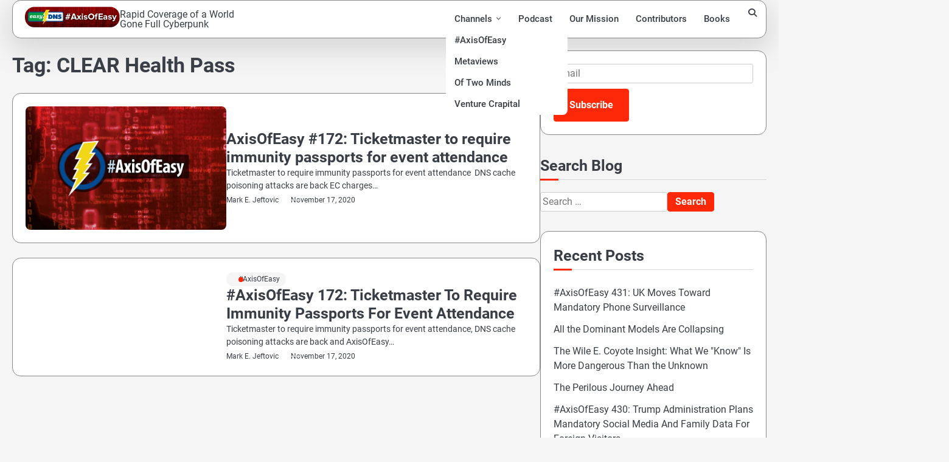

--- FILE ---
content_type: text/html; charset=utf-8
request_url: https://www.google.com/recaptcha/api2/anchor?ar=1&k=6Ldj-6gdAAAAAPGkP6cigqTAdiIZNQNXucnasSJu&co=aHR0cHM6Ly9heGlzb2ZlYXN5LmNvbTo0NDM.&hl=en&v=7gg7H51Q-naNfhmCP3_R47ho&size=invisible&anchor-ms=20000&execute-ms=30000&cb=o46abadhwosi
body_size: 48212
content:
<!DOCTYPE HTML><html dir="ltr" lang="en"><head><meta http-equiv="Content-Type" content="text/html; charset=UTF-8">
<meta http-equiv="X-UA-Compatible" content="IE=edge">
<title>reCAPTCHA</title>
<style type="text/css">
/* cyrillic-ext */
@font-face {
  font-family: 'Roboto';
  font-style: normal;
  font-weight: 400;
  font-stretch: 100%;
  src: url(//fonts.gstatic.com/s/roboto/v48/KFO7CnqEu92Fr1ME7kSn66aGLdTylUAMa3GUBHMdazTgWw.woff2) format('woff2');
  unicode-range: U+0460-052F, U+1C80-1C8A, U+20B4, U+2DE0-2DFF, U+A640-A69F, U+FE2E-FE2F;
}
/* cyrillic */
@font-face {
  font-family: 'Roboto';
  font-style: normal;
  font-weight: 400;
  font-stretch: 100%;
  src: url(//fonts.gstatic.com/s/roboto/v48/KFO7CnqEu92Fr1ME7kSn66aGLdTylUAMa3iUBHMdazTgWw.woff2) format('woff2');
  unicode-range: U+0301, U+0400-045F, U+0490-0491, U+04B0-04B1, U+2116;
}
/* greek-ext */
@font-face {
  font-family: 'Roboto';
  font-style: normal;
  font-weight: 400;
  font-stretch: 100%;
  src: url(//fonts.gstatic.com/s/roboto/v48/KFO7CnqEu92Fr1ME7kSn66aGLdTylUAMa3CUBHMdazTgWw.woff2) format('woff2');
  unicode-range: U+1F00-1FFF;
}
/* greek */
@font-face {
  font-family: 'Roboto';
  font-style: normal;
  font-weight: 400;
  font-stretch: 100%;
  src: url(//fonts.gstatic.com/s/roboto/v48/KFO7CnqEu92Fr1ME7kSn66aGLdTylUAMa3-UBHMdazTgWw.woff2) format('woff2');
  unicode-range: U+0370-0377, U+037A-037F, U+0384-038A, U+038C, U+038E-03A1, U+03A3-03FF;
}
/* math */
@font-face {
  font-family: 'Roboto';
  font-style: normal;
  font-weight: 400;
  font-stretch: 100%;
  src: url(//fonts.gstatic.com/s/roboto/v48/KFO7CnqEu92Fr1ME7kSn66aGLdTylUAMawCUBHMdazTgWw.woff2) format('woff2');
  unicode-range: U+0302-0303, U+0305, U+0307-0308, U+0310, U+0312, U+0315, U+031A, U+0326-0327, U+032C, U+032F-0330, U+0332-0333, U+0338, U+033A, U+0346, U+034D, U+0391-03A1, U+03A3-03A9, U+03B1-03C9, U+03D1, U+03D5-03D6, U+03F0-03F1, U+03F4-03F5, U+2016-2017, U+2034-2038, U+203C, U+2040, U+2043, U+2047, U+2050, U+2057, U+205F, U+2070-2071, U+2074-208E, U+2090-209C, U+20D0-20DC, U+20E1, U+20E5-20EF, U+2100-2112, U+2114-2115, U+2117-2121, U+2123-214F, U+2190, U+2192, U+2194-21AE, U+21B0-21E5, U+21F1-21F2, U+21F4-2211, U+2213-2214, U+2216-22FF, U+2308-230B, U+2310, U+2319, U+231C-2321, U+2336-237A, U+237C, U+2395, U+239B-23B7, U+23D0, U+23DC-23E1, U+2474-2475, U+25AF, U+25B3, U+25B7, U+25BD, U+25C1, U+25CA, U+25CC, U+25FB, U+266D-266F, U+27C0-27FF, U+2900-2AFF, U+2B0E-2B11, U+2B30-2B4C, U+2BFE, U+3030, U+FF5B, U+FF5D, U+1D400-1D7FF, U+1EE00-1EEFF;
}
/* symbols */
@font-face {
  font-family: 'Roboto';
  font-style: normal;
  font-weight: 400;
  font-stretch: 100%;
  src: url(//fonts.gstatic.com/s/roboto/v48/KFO7CnqEu92Fr1ME7kSn66aGLdTylUAMaxKUBHMdazTgWw.woff2) format('woff2');
  unicode-range: U+0001-000C, U+000E-001F, U+007F-009F, U+20DD-20E0, U+20E2-20E4, U+2150-218F, U+2190, U+2192, U+2194-2199, U+21AF, U+21E6-21F0, U+21F3, U+2218-2219, U+2299, U+22C4-22C6, U+2300-243F, U+2440-244A, U+2460-24FF, U+25A0-27BF, U+2800-28FF, U+2921-2922, U+2981, U+29BF, U+29EB, U+2B00-2BFF, U+4DC0-4DFF, U+FFF9-FFFB, U+10140-1018E, U+10190-1019C, U+101A0, U+101D0-101FD, U+102E0-102FB, U+10E60-10E7E, U+1D2C0-1D2D3, U+1D2E0-1D37F, U+1F000-1F0FF, U+1F100-1F1AD, U+1F1E6-1F1FF, U+1F30D-1F30F, U+1F315, U+1F31C, U+1F31E, U+1F320-1F32C, U+1F336, U+1F378, U+1F37D, U+1F382, U+1F393-1F39F, U+1F3A7-1F3A8, U+1F3AC-1F3AF, U+1F3C2, U+1F3C4-1F3C6, U+1F3CA-1F3CE, U+1F3D4-1F3E0, U+1F3ED, U+1F3F1-1F3F3, U+1F3F5-1F3F7, U+1F408, U+1F415, U+1F41F, U+1F426, U+1F43F, U+1F441-1F442, U+1F444, U+1F446-1F449, U+1F44C-1F44E, U+1F453, U+1F46A, U+1F47D, U+1F4A3, U+1F4B0, U+1F4B3, U+1F4B9, U+1F4BB, U+1F4BF, U+1F4C8-1F4CB, U+1F4D6, U+1F4DA, U+1F4DF, U+1F4E3-1F4E6, U+1F4EA-1F4ED, U+1F4F7, U+1F4F9-1F4FB, U+1F4FD-1F4FE, U+1F503, U+1F507-1F50B, U+1F50D, U+1F512-1F513, U+1F53E-1F54A, U+1F54F-1F5FA, U+1F610, U+1F650-1F67F, U+1F687, U+1F68D, U+1F691, U+1F694, U+1F698, U+1F6AD, U+1F6B2, U+1F6B9-1F6BA, U+1F6BC, U+1F6C6-1F6CF, U+1F6D3-1F6D7, U+1F6E0-1F6EA, U+1F6F0-1F6F3, U+1F6F7-1F6FC, U+1F700-1F7FF, U+1F800-1F80B, U+1F810-1F847, U+1F850-1F859, U+1F860-1F887, U+1F890-1F8AD, U+1F8B0-1F8BB, U+1F8C0-1F8C1, U+1F900-1F90B, U+1F93B, U+1F946, U+1F984, U+1F996, U+1F9E9, U+1FA00-1FA6F, U+1FA70-1FA7C, U+1FA80-1FA89, U+1FA8F-1FAC6, U+1FACE-1FADC, U+1FADF-1FAE9, U+1FAF0-1FAF8, U+1FB00-1FBFF;
}
/* vietnamese */
@font-face {
  font-family: 'Roboto';
  font-style: normal;
  font-weight: 400;
  font-stretch: 100%;
  src: url(//fonts.gstatic.com/s/roboto/v48/KFO7CnqEu92Fr1ME7kSn66aGLdTylUAMa3OUBHMdazTgWw.woff2) format('woff2');
  unicode-range: U+0102-0103, U+0110-0111, U+0128-0129, U+0168-0169, U+01A0-01A1, U+01AF-01B0, U+0300-0301, U+0303-0304, U+0308-0309, U+0323, U+0329, U+1EA0-1EF9, U+20AB;
}
/* latin-ext */
@font-face {
  font-family: 'Roboto';
  font-style: normal;
  font-weight: 400;
  font-stretch: 100%;
  src: url(//fonts.gstatic.com/s/roboto/v48/KFO7CnqEu92Fr1ME7kSn66aGLdTylUAMa3KUBHMdazTgWw.woff2) format('woff2');
  unicode-range: U+0100-02BA, U+02BD-02C5, U+02C7-02CC, U+02CE-02D7, U+02DD-02FF, U+0304, U+0308, U+0329, U+1D00-1DBF, U+1E00-1E9F, U+1EF2-1EFF, U+2020, U+20A0-20AB, U+20AD-20C0, U+2113, U+2C60-2C7F, U+A720-A7FF;
}
/* latin */
@font-face {
  font-family: 'Roboto';
  font-style: normal;
  font-weight: 400;
  font-stretch: 100%;
  src: url(//fonts.gstatic.com/s/roboto/v48/KFO7CnqEu92Fr1ME7kSn66aGLdTylUAMa3yUBHMdazQ.woff2) format('woff2');
  unicode-range: U+0000-00FF, U+0131, U+0152-0153, U+02BB-02BC, U+02C6, U+02DA, U+02DC, U+0304, U+0308, U+0329, U+2000-206F, U+20AC, U+2122, U+2191, U+2193, U+2212, U+2215, U+FEFF, U+FFFD;
}
/* cyrillic-ext */
@font-face {
  font-family: 'Roboto';
  font-style: normal;
  font-weight: 500;
  font-stretch: 100%;
  src: url(//fonts.gstatic.com/s/roboto/v48/KFO7CnqEu92Fr1ME7kSn66aGLdTylUAMa3GUBHMdazTgWw.woff2) format('woff2');
  unicode-range: U+0460-052F, U+1C80-1C8A, U+20B4, U+2DE0-2DFF, U+A640-A69F, U+FE2E-FE2F;
}
/* cyrillic */
@font-face {
  font-family: 'Roboto';
  font-style: normal;
  font-weight: 500;
  font-stretch: 100%;
  src: url(//fonts.gstatic.com/s/roboto/v48/KFO7CnqEu92Fr1ME7kSn66aGLdTylUAMa3iUBHMdazTgWw.woff2) format('woff2');
  unicode-range: U+0301, U+0400-045F, U+0490-0491, U+04B0-04B1, U+2116;
}
/* greek-ext */
@font-face {
  font-family: 'Roboto';
  font-style: normal;
  font-weight: 500;
  font-stretch: 100%;
  src: url(//fonts.gstatic.com/s/roboto/v48/KFO7CnqEu92Fr1ME7kSn66aGLdTylUAMa3CUBHMdazTgWw.woff2) format('woff2');
  unicode-range: U+1F00-1FFF;
}
/* greek */
@font-face {
  font-family: 'Roboto';
  font-style: normal;
  font-weight: 500;
  font-stretch: 100%;
  src: url(//fonts.gstatic.com/s/roboto/v48/KFO7CnqEu92Fr1ME7kSn66aGLdTylUAMa3-UBHMdazTgWw.woff2) format('woff2');
  unicode-range: U+0370-0377, U+037A-037F, U+0384-038A, U+038C, U+038E-03A1, U+03A3-03FF;
}
/* math */
@font-face {
  font-family: 'Roboto';
  font-style: normal;
  font-weight: 500;
  font-stretch: 100%;
  src: url(//fonts.gstatic.com/s/roboto/v48/KFO7CnqEu92Fr1ME7kSn66aGLdTylUAMawCUBHMdazTgWw.woff2) format('woff2');
  unicode-range: U+0302-0303, U+0305, U+0307-0308, U+0310, U+0312, U+0315, U+031A, U+0326-0327, U+032C, U+032F-0330, U+0332-0333, U+0338, U+033A, U+0346, U+034D, U+0391-03A1, U+03A3-03A9, U+03B1-03C9, U+03D1, U+03D5-03D6, U+03F0-03F1, U+03F4-03F5, U+2016-2017, U+2034-2038, U+203C, U+2040, U+2043, U+2047, U+2050, U+2057, U+205F, U+2070-2071, U+2074-208E, U+2090-209C, U+20D0-20DC, U+20E1, U+20E5-20EF, U+2100-2112, U+2114-2115, U+2117-2121, U+2123-214F, U+2190, U+2192, U+2194-21AE, U+21B0-21E5, U+21F1-21F2, U+21F4-2211, U+2213-2214, U+2216-22FF, U+2308-230B, U+2310, U+2319, U+231C-2321, U+2336-237A, U+237C, U+2395, U+239B-23B7, U+23D0, U+23DC-23E1, U+2474-2475, U+25AF, U+25B3, U+25B7, U+25BD, U+25C1, U+25CA, U+25CC, U+25FB, U+266D-266F, U+27C0-27FF, U+2900-2AFF, U+2B0E-2B11, U+2B30-2B4C, U+2BFE, U+3030, U+FF5B, U+FF5D, U+1D400-1D7FF, U+1EE00-1EEFF;
}
/* symbols */
@font-face {
  font-family: 'Roboto';
  font-style: normal;
  font-weight: 500;
  font-stretch: 100%;
  src: url(//fonts.gstatic.com/s/roboto/v48/KFO7CnqEu92Fr1ME7kSn66aGLdTylUAMaxKUBHMdazTgWw.woff2) format('woff2');
  unicode-range: U+0001-000C, U+000E-001F, U+007F-009F, U+20DD-20E0, U+20E2-20E4, U+2150-218F, U+2190, U+2192, U+2194-2199, U+21AF, U+21E6-21F0, U+21F3, U+2218-2219, U+2299, U+22C4-22C6, U+2300-243F, U+2440-244A, U+2460-24FF, U+25A0-27BF, U+2800-28FF, U+2921-2922, U+2981, U+29BF, U+29EB, U+2B00-2BFF, U+4DC0-4DFF, U+FFF9-FFFB, U+10140-1018E, U+10190-1019C, U+101A0, U+101D0-101FD, U+102E0-102FB, U+10E60-10E7E, U+1D2C0-1D2D3, U+1D2E0-1D37F, U+1F000-1F0FF, U+1F100-1F1AD, U+1F1E6-1F1FF, U+1F30D-1F30F, U+1F315, U+1F31C, U+1F31E, U+1F320-1F32C, U+1F336, U+1F378, U+1F37D, U+1F382, U+1F393-1F39F, U+1F3A7-1F3A8, U+1F3AC-1F3AF, U+1F3C2, U+1F3C4-1F3C6, U+1F3CA-1F3CE, U+1F3D4-1F3E0, U+1F3ED, U+1F3F1-1F3F3, U+1F3F5-1F3F7, U+1F408, U+1F415, U+1F41F, U+1F426, U+1F43F, U+1F441-1F442, U+1F444, U+1F446-1F449, U+1F44C-1F44E, U+1F453, U+1F46A, U+1F47D, U+1F4A3, U+1F4B0, U+1F4B3, U+1F4B9, U+1F4BB, U+1F4BF, U+1F4C8-1F4CB, U+1F4D6, U+1F4DA, U+1F4DF, U+1F4E3-1F4E6, U+1F4EA-1F4ED, U+1F4F7, U+1F4F9-1F4FB, U+1F4FD-1F4FE, U+1F503, U+1F507-1F50B, U+1F50D, U+1F512-1F513, U+1F53E-1F54A, U+1F54F-1F5FA, U+1F610, U+1F650-1F67F, U+1F687, U+1F68D, U+1F691, U+1F694, U+1F698, U+1F6AD, U+1F6B2, U+1F6B9-1F6BA, U+1F6BC, U+1F6C6-1F6CF, U+1F6D3-1F6D7, U+1F6E0-1F6EA, U+1F6F0-1F6F3, U+1F6F7-1F6FC, U+1F700-1F7FF, U+1F800-1F80B, U+1F810-1F847, U+1F850-1F859, U+1F860-1F887, U+1F890-1F8AD, U+1F8B0-1F8BB, U+1F8C0-1F8C1, U+1F900-1F90B, U+1F93B, U+1F946, U+1F984, U+1F996, U+1F9E9, U+1FA00-1FA6F, U+1FA70-1FA7C, U+1FA80-1FA89, U+1FA8F-1FAC6, U+1FACE-1FADC, U+1FADF-1FAE9, U+1FAF0-1FAF8, U+1FB00-1FBFF;
}
/* vietnamese */
@font-face {
  font-family: 'Roboto';
  font-style: normal;
  font-weight: 500;
  font-stretch: 100%;
  src: url(//fonts.gstatic.com/s/roboto/v48/KFO7CnqEu92Fr1ME7kSn66aGLdTylUAMa3OUBHMdazTgWw.woff2) format('woff2');
  unicode-range: U+0102-0103, U+0110-0111, U+0128-0129, U+0168-0169, U+01A0-01A1, U+01AF-01B0, U+0300-0301, U+0303-0304, U+0308-0309, U+0323, U+0329, U+1EA0-1EF9, U+20AB;
}
/* latin-ext */
@font-face {
  font-family: 'Roboto';
  font-style: normal;
  font-weight: 500;
  font-stretch: 100%;
  src: url(//fonts.gstatic.com/s/roboto/v48/KFO7CnqEu92Fr1ME7kSn66aGLdTylUAMa3KUBHMdazTgWw.woff2) format('woff2');
  unicode-range: U+0100-02BA, U+02BD-02C5, U+02C7-02CC, U+02CE-02D7, U+02DD-02FF, U+0304, U+0308, U+0329, U+1D00-1DBF, U+1E00-1E9F, U+1EF2-1EFF, U+2020, U+20A0-20AB, U+20AD-20C0, U+2113, U+2C60-2C7F, U+A720-A7FF;
}
/* latin */
@font-face {
  font-family: 'Roboto';
  font-style: normal;
  font-weight: 500;
  font-stretch: 100%;
  src: url(//fonts.gstatic.com/s/roboto/v48/KFO7CnqEu92Fr1ME7kSn66aGLdTylUAMa3yUBHMdazQ.woff2) format('woff2');
  unicode-range: U+0000-00FF, U+0131, U+0152-0153, U+02BB-02BC, U+02C6, U+02DA, U+02DC, U+0304, U+0308, U+0329, U+2000-206F, U+20AC, U+2122, U+2191, U+2193, U+2212, U+2215, U+FEFF, U+FFFD;
}
/* cyrillic-ext */
@font-face {
  font-family: 'Roboto';
  font-style: normal;
  font-weight: 900;
  font-stretch: 100%;
  src: url(//fonts.gstatic.com/s/roboto/v48/KFO7CnqEu92Fr1ME7kSn66aGLdTylUAMa3GUBHMdazTgWw.woff2) format('woff2');
  unicode-range: U+0460-052F, U+1C80-1C8A, U+20B4, U+2DE0-2DFF, U+A640-A69F, U+FE2E-FE2F;
}
/* cyrillic */
@font-face {
  font-family: 'Roboto';
  font-style: normal;
  font-weight: 900;
  font-stretch: 100%;
  src: url(//fonts.gstatic.com/s/roboto/v48/KFO7CnqEu92Fr1ME7kSn66aGLdTylUAMa3iUBHMdazTgWw.woff2) format('woff2');
  unicode-range: U+0301, U+0400-045F, U+0490-0491, U+04B0-04B1, U+2116;
}
/* greek-ext */
@font-face {
  font-family: 'Roboto';
  font-style: normal;
  font-weight: 900;
  font-stretch: 100%;
  src: url(//fonts.gstatic.com/s/roboto/v48/KFO7CnqEu92Fr1ME7kSn66aGLdTylUAMa3CUBHMdazTgWw.woff2) format('woff2');
  unicode-range: U+1F00-1FFF;
}
/* greek */
@font-face {
  font-family: 'Roboto';
  font-style: normal;
  font-weight: 900;
  font-stretch: 100%;
  src: url(//fonts.gstatic.com/s/roboto/v48/KFO7CnqEu92Fr1ME7kSn66aGLdTylUAMa3-UBHMdazTgWw.woff2) format('woff2');
  unicode-range: U+0370-0377, U+037A-037F, U+0384-038A, U+038C, U+038E-03A1, U+03A3-03FF;
}
/* math */
@font-face {
  font-family: 'Roboto';
  font-style: normal;
  font-weight: 900;
  font-stretch: 100%;
  src: url(//fonts.gstatic.com/s/roboto/v48/KFO7CnqEu92Fr1ME7kSn66aGLdTylUAMawCUBHMdazTgWw.woff2) format('woff2');
  unicode-range: U+0302-0303, U+0305, U+0307-0308, U+0310, U+0312, U+0315, U+031A, U+0326-0327, U+032C, U+032F-0330, U+0332-0333, U+0338, U+033A, U+0346, U+034D, U+0391-03A1, U+03A3-03A9, U+03B1-03C9, U+03D1, U+03D5-03D6, U+03F0-03F1, U+03F4-03F5, U+2016-2017, U+2034-2038, U+203C, U+2040, U+2043, U+2047, U+2050, U+2057, U+205F, U+2070-2071, U+2074-208E, U+2090-209C, U+20D0-20DC, U+20E1, U+20E5-20EF, U+2100-2112, U+2114-2115, U+2117-2121, U+2123-214F, U+2190, U+2192, U+2194-21AE, U+21B0-21E5, U+21F1-21F2, U+21F4-2211, U+2213-2214, U+2216-22FF, U+2308-230B, U+2310, U+2319, U+231C-2321, U+2336-237A, U+237C, U+2395, U+239B-23B7, U+23D0, U+23DC-23E1, U+2474-2475, U+25AF, U+25B3, U+25B7, U+25BD, U+25C1, U+25CA, U+25CC, U+25FB, U+266D-266F, U+27C0-27FF, U+2900-2AFF, U+2B0E-2B11, U+2B30-2B4C, U+2BFE, U+3030, U+FF5B, U+FF5D, U+1D400-1D7FF, U+1EE00-1EEFF;
}
/* symbols */
@font-face {
  font-family: 'Roboto';
  font-style: normal;
  font-weight: 900;
  font-stretch: 100%;
  src: url(//fonts.gstatic.com/s/roboto/v48/KFO7CnqEu92Fr1ME7kSn66aGLdTylUAMaxKUBHMdazTgWw.woff2) format('woff2');
  unicode-range: U+0001-000C, U+000E-001F, U+007F-009F, U+20DD-20E0, U+20E2-20E4, U+2150-218F, U+2190, U+2192, U+2194-2199, U+21AF, U+21E6-21F0, U+21F3, U+2218-2219, U+2299, U+22C4-22C6, U+2300-243F, U+2440-244A, U+2460-24FF, U+25A0-27BF, U+2800-28FF, U+2921-2922, U+2981, U+29BF, U+29EB, U+2B00-2BFF, U+4DC0-4DFF, U+FFF9-FFFB, U+10140-1018E, U+10190-1019C, U+101A0, U+101D0-101FD, U+102E0-102FB, U+10E60-10E7E, U+1D2C0-1D2D3, U+1D2E0-1D37F, U+1F000-1F0FF, U+1F100-1F1AD, U+1F1E6-1F1FF, U+1F30D-1F30F, U+1F315, U+1F31C, U+1F31E, U+1F320-1F32C, U+1F336, U+1F378, U+1F37D, U+1F382, U+1F393-1F39F, U+1F3A7-1F3A8, U+1F3AC-1F3AF, U+1F3C2, U+1F3C4-1F3C6, U+1F3CA-1F3CE, U+1F3D4-1F3E0, U+1F3ED, U+1F3F1-1F3F3, U+1F3F5-1F3F7, U+1F408, U+1F415, U+1F41F, U+1F426, U+1F43F, U+1F441-1F442, U+1F444, U+1F446-1F449, U+1F44C-1F44E, U+1F453, U+1F46A, U+1F47D, U+1F4A3, U+1F4B0, U+1F4B3, U+1F4B9, U+1F4BB, U+1F4BF, U+1F4C8-1F4CB, U+1F4D6, U+1F4DA, U+1F4DF, U+1F4E3-1F4E6, U+1F4EA-1F4ED, U+1F4F7, U+1F4F9-1F4FB, U+1F4FD-1F4FE, U+1F503, U+1F507-1F50B, U+1F50D, U+1F512-1F513, U+1F53E-1F54A, U+1F54F-1F5FA, U+1F610, U+1F650-1F67F, U+1F687, U+1F68D, U+1F691, U+1F694, U+1F698, U+1F6AD, U+1F6B2, U+1F6B9-1F6BA, U+1F6BC, U+1F6C6-1F6CF, U+1F6D3-1F6D7, U+1F6E0-1F6EA, U+1F6F0-1F6F3, U+1F6F7-1F6FC, U+1F700-1F7FF, U+1F800-1F80B, U+1F810-1F847, U+1F850-1F859, U+1F860-1F887, U+1F890-1F8AD, U+1F8B0-1F8BB, U+1F8C0-1F8C1, U+1F900-1F90B, U+1F93B, U+1F946, U+1F984, U+1F996, U+1F9E9, U+1FA00-1FA6F, U+1FA70-1FA7C, U+1FA80-1FA89, U+1FA8F-1FAC6, U+1FACE-1FADC, U+1FADF-1FAE9, U+1FAF0-1FAF8, U+1FB00-1FBFF;
}
/* vietnamese */
@font-face {
  font-family: 'Roboto';
  font-style: normal;
  font-weight: 900;
  font-stretch: 100%;
  src: url(//fonts.gstatic.com/s/roboto/v48/KFO7CnqEu92Fr1ME7kSn66aGLdTylUAMa3OUBHMdazTgWw.woff2) format('woff2');
  unicode-range: U+0102-0103, U+0110-0111, U+0128-0129, U+0168-0169, U+01A0-01A1, U+01AF-01B0, U+0300-0301, U+0303-0304, U+0308-0309, U+0323, U+0329, U+1EA0-1EF9, U+20AB;
}
/* latin-ext */
@font-face {
  font-family: 'Roboto';
  font-style: normal;
  font-weight: 900;
  font-stretch: 100%;
  src: url(//fonts.gstatic.com/s/roboto/v48/KFO7CnqEu92Fr1ME7kSn66aGLdTylUAMa3KUBHMdazTgWw.woff2) format('woff2');
  unicode-range: U+0100-02BA, U+02BD-02C5, U+02C7-02CC, U+02CE-02D7, U+02DD-02FF, U+0304, U+0308, U+0329, U+1D00-1DBF, U+1E00-1E9F, U+1EF2-1EFF, U+2020, U+20A0-20AB, U+20AD-20C0, U+2113, U+2C60-2C7F, U+A720-A7FF;
}
/* latin */
@font-face {
  font-family: 'Roboto';
  font-style: normal;
  font-weight: 900;
  font-stretch: 100%;
  src: url(//fonts.gstatic.com/s/roboto/v48/KFO7CnqEu92Fr1ME7kSn66aGLdTylUAMa3yUBHMdazQ.woff2) format('woff2');
  unicode-range: U+0000-00FF, U+0131, U+0152-0153, U+02BB-02BC, U+02C6, U+02DA, U+02DC, U+0304, U+0308, U+0329, U+2000-206F, U+20AC, U+2122, U+2191, U+2193, U+2212, U+2215, U+FEFF, U+FFFD;
}

</style>
<link rel="stylesheet" type="text/css" href="https://www.gstatic.com/recaptcha/releases/7gg7H51Q-naNfhmCP3_R47ho/styles__ltr.css">
<script nonce="Igsq42bVTpgaLbT3nGHFSA" type="text/javascript">window['__recaptcha_api'] = 'https://www.google.com/recaptcha/api2/';</script>
<script type="text/javascript" src="https://www.gstatic.com/recaptcha/releases/7gg7H51Q-naNfhmCP3_R47ho/recaptcha__en.js" nonce="Igsq42bVTpgaLbT3nGHFSA">
      
    </script></head>
<body><div id="rc-anchor-alert" class="rc-anchor-alert"></div>
<input type="hidden" id="recaptcha-token" value="[base64]">
<script type="text/javascript" nonce="Igsq42bVTpgaLbT3nGHFSA">
      recaptcha.anchor.Main.init("[\x22ainput\x22,[\x22bgdata\x22,\x22\x22,\[base64]/[base64]/UltIKytdPWE6KGE8MjA0OD9SW0grK109YT4+NnwxOTI6KChhJjY0NTEyKT09NTUyOTYmJnErMTxoLmxlbmd0aCYmKGguY2hhckNvZGVBdChxKzEpJjY0NTEyKT09NTYzMjA/[base64]/MjU1OlI/[base64]/[base64]/[base64]/[base64]/[base64]/[base64]/[base64]/[base64]/[base64]/[base64]\x22,\[base64]\x22,\x22JMKcWhbDh8OEwoNTw6I1EsOZEQzDghPCuBoyw60Bw77Du8Kcw7DCi2IREEpuUMOBIMO/K8OIw57DhSlCwrHCmMO/SjUjdcOOQMOYwpbDjMOCLBfDjcKiw4Qww7wuWyjDpsKOfQ/Cg1ZQw47Co8KEbcKpwpvCjV8Qw6zDtcKGCsOLPMOYwpAJOnnCkxgfd0hkwqTCrSQ7CsKAw4LCtxLDkMOXwpYeDw3CjmHCm8O3wqNwElRWwrMgQVTCpg/CvsOsUzsQwqzDsAgtXnUYeXM8WxzDjBV9w5EXw6RdIcKnw5ZofMO7XMK9woRCw6o3cy1mw7zDvn9aw5V5IcODw4UywqTDjU7CswouZ8O+w6N2wqJBe8KDwr/DmyXDtxTDg8KAw7HDrXZqUyhMwpDDuQc7w73CpQnCinXCvlMtwpt0ZcKCw5ELwoNUw7AAAsKpw4LCsMKOw4h+fF7DksO5GzMMMsK/[base64]/[base64]/NSjCnSTChygKw6XDtnkDRMOdwp3DrVwRHj0Mw43Ds8O6XwssNcOlOsK2w47CnE/DoMOrCcObw5dXw6rCk8KCw6nDg1rDmVDDjsO4w5rCrXLCgXTCpsKiw7ggw6hdwodSWy05w7nDkcKLw7oqwr7DssKmQsOlwq9mHsOUw4sZIXDCsX1iw7lLw7s9w5oewq/CusO5B1PCtWnDhTnCtTPDuMK/wpLCm8OfbsOIdcO6Zk5tw75Gw4bCh0TDpsOZBMOAw7dOw4PDuAJxOTHDoCvCvC9WwrDDjz46HzrDhcKeThxtw5JJR8K+GmvCvhh0N8OPw6xRw5bDtcKieA/DmcKLwoJpAsOnQk7DsRAmwoBVw7plFWUOwqTDgMOzw7cuHGtsOiHCh8KBEcKrTMOfw4J1OwI7wpIRw5HCkFsiw5vDrcKmJMOxD8KWPsKiaEDClVdGQ3zDgcKAwq1kJMObw7DDpsKAbm3CmSzDpsKdJMKLwrUmwqDChMOcwofDtMK/V8KGw4LCl1QzC8O5wpDCm8O7HHXDtmUPJ8OKH3xkw7bDhMOlXFzDijB7WcO1wottTlVBWFvDtsKUw6FncMOVNSLCvQXDg8K/w6hvwqkewrzDj1rDl341w6jClsOtwo9HIMKnf8OORgvChsKVGmRJwod0CXwGZnLCqMKAwq0IRHV7SMKtwpfDk3jDvMK7w4lhw7xXwqzDr8KiOR0IQMOOfETClgfDqsOmw55GGFTCmsKmZGzDi8KEw6Y0w4VUwqNrFGzDu8KQAsKlb8KKSW51wp/Dhm1UPD7CjlRFBsKZEShuwpTCo8OgKV/Du8KoD8Kbw6vCncOuDMOXw7YTworDs8KTA8OpwovCjsKNdMOuD3bCqBPCoR8FU8KSw5HDhcOAw64Nw5kABMK6w61KFx7DoQZlG8OyN8KAWUMrwrVfbMOaasKLwpTCv8KzwrFMQiXCmsOKwqTCrDnDgzfDr8OcCsKEwo3Dol/Dp1vCtFLClngUwqQUd8Oiw6PCoMOTwoIlwrXDiMOXWV1Zw45LXcOZLk5pwo85w5/DlFpCfHTCiCjCj8Ksw6dDZMOhwp83w6QRw4vDm8KnLG4Ewr7DsGdNa8KEIMO/AMKswpzDmGQUTcOlwpDCvsOoQXxwwoHCqsO1wr1mMMOSw4fCl2ApMXXDujPDksOHw5A4wpLDk8KCwozDjhjDqWXCsA/DiMOkwoxsw6pLUsKOw7FhDnhue8KYJTRlN8KNw5EVw7fCplDDoXXDlS7Di8K7w4nDvWzDk8K4w7nDiSLDksKtw67Co3xnw7x0w5Akw4JQJCsQQcKUwrAdwrbDkcK9wrnDq8KKPD/DksKZOxkIUMOqccOkD8Onw7taKcOVwrBINULDv8KYw73DhDMNwoXCoR3DogzDvgVIFTEwwpLCmgrCmsKqesK4wrFHE8O5KMODwpnDg3t7VzcUJsKBwq4OwoNvw61dw4rDvEDDp8Oww4Fxwo/CtE1Pw48efcKVMmXDu8Ouw4TDpRDDiMO8w7jCuARjwrFmwogxwoN2w6wlMcOQGhnDk0fCoMOqFn/Cr8Kowo/Ci8OeLiJcw5DDmB5hZyfDu3TDi24Jwr9vwrDDs8O4LydgwrUvWMKkMTnDj1ptWcK1wovDjQHClMKWwrwtYiTChHZcHVjCkVISw5HCsVFYw6zCksKTe2DCs8O+w5vDnBtBJUgVw6FnGUvCkUo0wqLDqsKRwqPDpi/[base64]/U3nCmMKkXMOKb8OwA8Kfwq9mBm8Qw7xqwrTDqm/DssK7dsKiwqLDlsONw5LDnSJWRmQsw612I8K/w6UOYgnDmB/Dq8OBw5jDp8O9w7fCksK/K13DkcKhwqHCuA3CoMOOKHzCvcO6woHDjVbCvU4MwpYGwpLDr8ORW0xDLWHDjcO3wpPCosKYb8OQfMO/EcKWdcKzF8OdXAnCuBdAGsKrwoDCnsOQwq7ChlJFM8KQw4TDqcOQb2oOwrDDrsKUOADCnXUAUi3CsDcmbcOPJzPDsgcJU2TCi8KcVC/CsHwQwrBzRMOiecKXw4jDv8OQwolywrLCiSfCmsK9wpDDqWsow7PCm8KFwpkEwqleHMOJw5AsD8OBUVAywovCqsKcw4NMwr9swpzCk8KbH8OvD8OLJ8KmBMK/w7UZHDXDo1LDgcOjw6ElUMOCWcKsISLDicKvwpd2wrvChh7DsV/DksKHw6xuw64LWsOMwpTDicOfBsKmaMOHwo3DkGtdw6NKUARQwp8dwrsmwr8dSQgcwpvCgghMfsOOwq1cw6XDtSPCu09vfSLCnF3CrsOvwpZJwqfCphHDicOFwq/CqcODZngFw7HCh8OMDMOcwoPDp0zCtW/Ch8OOw6XDssK2aznDhFzDhg7DusOyQcOXcBgbfX07w5TCkyNSwr3Dl8OoQ8KywpjDulU/w4NTccOkw7UuMW9XXirDuF/CoUIwcsOnwrQnb8KvwrlzU3nCtjBWw7TDisKgHsKrbcK2EMOrwpnCp8Kiw5NowoRoScOgb0DDr1Vyw6HDiTbDtxEiwpsBAMORw4h+w4PDn8OewqV6ezBVwp3CgMKaMC/[base64]/Dhx/CsMKkwrEiwpE4NkY+w5ZBZ8OhE8KqQ8K3wp1/w4HDnCEhw6XDsMKJW1rCl8Kzw7xkwobCvcK1T8OoA17ChgHDnSLCsUvDqATDmVIRwrFFwq3CosK8w6wwwotkYsOWWWhXwrLCisKtw5rCoVYWwp81w4TCgMOew69Jb1XCisKbecOew78SwrXCk8KjEcKKdVt3w7wfCAE6w5nCpG/CpwPCkMK9wrUoKGHCtcKOD8OVw6BAOULDk8KIEMK1w4TClMONVMKnCB0NEsO3AA5RwqrDpcOUTsOxw4JBe8K/Jxx4eUIMw71Gc8KZwqbCmFbCrHvCul47w7nCoMOPw4jDucKpQsKCGCcMwqoSw7U/R8Kow65jOQlqwqleY0gOPsOXw4jCosOscsOIw5XDohfDvD3Cvj/Cgw1ATMK0w4Q1wociw7EFwqhjwqTCvT/CkFdyPghITCvCh8OOT8OTOwPCp8Kqw5ZNKAMnKsKswo8yI1EZwoYEI8KEwqgfPy3Ctl/Cs8KCw7cWSsKBbMOAwpzCrMOfwqQ5DMKxSsOvfMKTw7MxdMOvMRwLPcKvNTLDjcOXw6taG8OuPD7CgMK5woXDrcKuwp5nYG1rLRUbwqfCgnk1w5YffGPDkijDgsKXEMOOw5LDqyp/f1vCqmXDiVnDhcOKDMKtw5TDkCLCuwnDmcOVcHAccsOWCMKTNyc5EkNawpLDsTR+w4zCtcOJwpErw7vCosKSw40XEXchJ8OXw5bDvBJpAcO8RjEBIScEw4wiZsKLwovDigMfMUVpUsOCwr8QwpY8wqDCv8OUw6IuWcOGKsO6NzPDi8OkwoZ+e8KRIB1PSMO2BA3CsAg/w6ldOcObW8OWwotQNC9MB8K2IB7CjQdAZwbCr3fCiyJVVsOrw5bCs8K3Un9ywo0zw6Z7w6tzHSNTw7Ntw5HClArDqMKXEXISAMOKOBgowqshf10yDyZDRg4eCMKXbcOUTMO6BB7CpCjDinMBwoQPUy8AwqvDuMKvw5/DncOuYnbDrEZKw65Cwp9WU8KcfmfDnmgKfcOwDMK9w7XDp8KFUylAPcOcaB1/[base64]/CgkXChsKiN8KgN07Ct8O9NcKGwqF6LH5+H8Kawqhyw7zDtyB1wqPCt8KGN8KPwrIaw4AaJ8O6CQDDi8KlHMKIaSY/w4rCjMO8KMK+w4EawoRvQRtRw7XDlRkvBMK8D8KNWm4ew4A/[base64]/w7TDg8KFZ8OOw4PDisOUw5DDnQxxw4hHwoRNw6NAwo/DsitIw7xrHRrDuMOsDRfDl3rCoMOwMsO6w5gCw7UYPMOhwrzDlMONLEPCtyIHPybDjEYGwr4yw6XDsUQ8JlzDnlx9LsKwQ0RBw5lTHBoqwrzCiMKOX1J+wo1owpsdw6BzZMOvCsOvwofChMKhwo/[base64]/DkcKjR0bDohBCFMKNwo16BGzDscO9w51PNnxtPsKxw4rCgy7DkcKtw6QCRQrDhVxCw4MLw6ZuLsO5DwLDtVvDr8Oswr46w6BYGhLDscKXZmnDt8OHw7vCjcKrOSV6C8KBwq/[base64]/UcK2A1FQw70Dw4PDpsOfw4nCosKKC8K+dcOXDH/Dh8KzGcOww7LCgMKCOMO1wqDDhm7DuHLDpT3DpC8HE8KzHMOIIBbDt8K+C1wrw4HCiz7Ct0EiwofDoMOCw4wbw67ChsK8F8OPH8KDKMOFwrsGNSbDuVRHcl7Cg8OybwclBcKFwp4Kwog9V8OKw5RWwqwMwrtNecOKO8Kmw5hKWy48w5NjwoTClcO6YMO/[base64]/DnDl1w6vDo1XCslM2MwbDq8KvF8OdWDPDumB5NcKTwoJtLjfCiiJTw4xTw6DCgcO/[base64]/DmzVUw41jEcOObDFywpReDRU0wqfCuwrDl8Okw7ZKCMO5OcOZCMK/wrhgWMKMw5XCuMO2Z8K/wrDClcOpNwvDicK8w7xiRXLDpG/CuScPOcOEcG17w6PCgGrCt8OHNTHDkAZhw4UTwrLCpMKlw4LCtcKDUX/CnxXDu8OTw7LCvsOoPcOuw6YcwrrCpMO7LE97cDwMV8KkwqjCgTbDvVvCq2U9woI9wqPDlsOlC8KwCQHDqWY4QsOnwqzCgRl1WFUGwpfCmThGw5lCbXrDpyTCr1QpAsKCw4fDoMKdw4Q/X1HDrsO3w53CsMKlK8KPWcK+bcOiw6/DkkXCv2fDt8O1S8KLCAbCoTJjIMONwpAQEMOmwrIONsKZw7F9wqh8OcOpwqbDn8KGVDkvw6PDrcKgAD/DuFrCqMOsEDrDnAFTDXQ3w4HCklnDghzDlihcUQHCvGzCkl4Xf2kFwrfDscOwMR3DnkwGSzA3TMK/wrTCtlA4woBtw5g8w5kiwr3CrcK5BS7DksKGwpI1wp7Dn1IJw7xaQFwREm3CqGvCmnBrw74PesOsBE8Iw7nCrMOxwqPDmiQnJsOAw6hBYkYuwqvCssKsw7TDtMOEw5nDlsOkw4/Dt8KzaEFXwrnCrxlzDwvDgsOqXcOrw4HCj8Khw61Ew6vDv8K6w6LCpcOOIkrDmAFJw73CkXbCom/[base64]/DhcKMw6/[base64]/[base64]/DoMKFNRDCnE8lc8O9wpjCg8ORw6HDqMOew41owo7DpcKWwohKw7vCosOrwrrCmsKyBRZjwpvClsOdw4TCmioRGFoxw7vDhcKJR1PDhW/DncOXb3fCv8OzZcKdwoPDn8Oxw5zDmMK1w51nw6sBwrlYw57Dln/CiCrDjlDDscKNw43Doz9bwqNCcMOiFcK0HsOSwrPCqcK6esKAwpAoBlp8esOhC8O3w6NbwqtJesKnwpg4fA1yw5hqVMKIwo8ywp/DhWV7JjPDpsOtwovDosKgWCjDgMOSw4howrdhwr59NsO4bjQGJMODYMOwBsOccCnCsXZjw7zDn0IHw79swq4nwqDClVAqEcOnwp7Cinw5w5vCpGDClcK/GlHCh8OlO2x5ZwgDU8OSwpvDgUbDusONw63DmyLDjMOWG3DDvB4cw75nw7hmw5/CicK4wrtXKsKDaUzClyrCpRPCqB3DiUczw5LDlsKXCR0Rw7A0ZcO9wpN1RMO3QUNUTsOpD8OiR8OwwoXChUjCqkoaE8O2NzTDu8KOwoTDh0B6wqlnK8KlJsO/wqXCnAU2wpbCv2kDw5XDtcK6wrLDv8KjwoPCj0jDtw5/w6DCnRXCscKFZU4fw4jCs8KlGmTDqsKMw6UhVE/DpHfDo8K0worCtEwpwovDr0HCr8Kww65XwoYFw4jCjTYEQ8O4w63DlXd+SMOnNcOyFwDDqcO0eynCj8Kdw6UuwocMHT7Cj8OkwrclccOdwqwDeMOSV8OIPMOpLwZEw5UHwrF4w4PDlF/Dn0zCt8OdwqPDssKkEsKOwrLCoAvDrsKbR8OBDxIFFRxHMsOEwoXDnyc5w7HDm1/[base64]/[base64]/[base64]/DuzXDunwpw4MJNn3Din1XQ8O2wqjDvW1bw53Ci8OaXm4Hw4fCl8O8w67DlMOKCxx8w5Urwp3CrzF7TUjDrhnCkcKXwrDCmBp9G8KvP8OcwpjDoX3Cj1zChMKAfVAZw4g/DXXCmsKSCMOFw7LCsFTDvMK5wrF/SXQ5wp/DmMOEwqliw77DgH7Dmg/DtV8Rw4rDsMKfw7fDoMODw7fCgQwHw6EtRMK8KHbCnQLDp2wrwoYtOlEbC8KuwrlKHUkwXnnCsiHChMK+JcKyd2bCihA2w5YVw6LDgxJGw6ZBPBLCg8KzwoVNw5bCh8OMWFwjwqjDrcK5w7NcGMOdw7VZw4XDrcOSwrguw79Xw5/DmsOgchrDlT/CtsOhPlRowptxBEHDnsKQfMKEw6d7w5tDw4LDjcK3w49Pwo/Ci8OYw6vDi2ciS0/[base64]/dyHDgkAqwrRZwrXDt8O1UMOawpfCosK9wp/CvHFww4jCmMKlFizDnsOOw5l7IsKSFi0tfMKSWMOUw5PDjjdyHsO5M8O9w5PCkkbCpcOOc8KQOhvCt8O5E8K9w4JCWj4WNsK4NcOiwqXCnMKpwoJFTsKHT8Kew6hnw6jDo8K2PlDCkk98wqAyEXJ/[base64]/CqcK5w5xMw7XDpMK1e8O9bQRMCSVeCcKJwrHCjcKxHEI9wrhCw5jDiMK3wow0wrLDtn4ow5/CuGbCi1fCucO/[base64]/DlwcoYsK9U1MBM8Ohw7wNOsOKQsOLGHDDv3FAMcKLCS3CnsOJVHHClMKywqbDqcKOPsKDwqrCjWvDh8OxwqDDt2fDqXrCnsOCM8OIw6wXcDgOwqIpCyo6w5XCrsKSw4PDsMKnwp7DjcKnw79RY8O/w47Ch8Omw7ZhTTXChyI2DUUow48uw4hnwoTCm23Dljs2KwjDp8OnX0TCjCnDjsKjER/DicK5w5rCo8KBMHFgOmZZCMKuw6FdKSbCgFpzw4fDlUdOwpYOwprDrMOjHMO4w47DrsKgDGjDm8OHLMK4woBJw7jDtsKxDEfDpWEXw4fDjmgMQ8K/bWl2w5LCicOQw7/DlsK0ICnCuzEHMMOhA8KaesOAw4BEOzTDmMOww7HDusOAwrXCiMKUwrsnDcO/wobChMKwJRPCncKGIsOaw7wjw4TDoMKuwo8kOsKuZsO6w6A0w6nDv8KuP3vCocKlw6TDmigKwq9FHMKvwqpxAGzDgMK8RXUYwpHDglNCw6TDkG7Cuy/DvhLCjC9awrHDhcKxw4zCrcOUwr1zH8KqPMKJEMKpLkHCssKbLScjwqTDomUnwo4rJzsgOFQWw5rCq8OEwpDDlsKewoJtwoYyTT4JwoZKaT3Ci8OFwpbDrcOPw6PDlCXCoEckw7XCrMOQG8OqYRbDo3bDl0/[base64]/CiE9bLcKdwq9tFiAlFcOFw6LDknbCiMOqw4fDqMKvw5/CgsKqIcK5XjQdX3LDrcKpw50kMcO5w4bCoE/CucO8w6fCoMKCwrHDtsKQw4/CjcKvwpVSw7RJwrDCnsKrT3nCtMK+IDNmw78jLxgjw5TDr1PCnkrDpsOww6cuQjzCny9mwpPCmE/DvMKjR8KCe8KnWyPCg8Kgd1DDm1wXYcKoTcOXw5YTw6VxEgF4w4Blw5A/Y8O1E8KtwoFTScO7w5nCqMO+ASdFwr1twrbDrHBcw7bDr8O3TiHCmcOFw5s+E8KuCcKTwoDClsKMBMOXYxp7wqw2CMOtdsKVw77Duww+w5o2QmUawo/DvcOECcKmwqZbw6nDqcOFw5zCoAV4aMOzRcO/[base64]/EsOKwpZ8LVTDglPDvV/CkxPDtsKjw7gjw6LDg8OZwq5MEjPDvBTCoAIww59cNTjCo2zCg8Omw4ghFXAXw6HCi8Kqw5nCjsKIPycmw7hWwplxGyEJWMKITEXDsMOqw7PDpcKBwpLDlMKFwpnCuijCtcO/FTPDviA8MHJtwpDDpsObOsKGLsK/DW7DhsOIw7MyXcKsBn1oB8K6QMOkfibCrzPDosOpwqrDkMOWbsOawobDusK7w7DDmBA4w7wZw6AtPGk+fwRFw6TCkX/CmVnCiwzDpW7DimTDsCPDoMORw4MaDkjCn0lgB8O9woIKwoLDqMKUw6Ycw71RDcKZPMKQwpx3AMK4wpTCs8KzwqlLwoByw60Cw4YSR8OPw4IXTHHCmwQRw6DDkV/Cn8Kqw5NpEB/Cu2Vwwq1Kw6AKKMORf8OSwo4kw5tLw65VwoNVfEzDqA3DmyDDvUJ3w4/DtsOqcsOYw5bDlsOLwrzDssKmw5zDqsKpwqDDtsOFFDBTS1Vvwo7CtRE0KcKgY8K9aMOFwowKwqHDoiYhwo4PwoFjwo9ve3EWw5YPclMxAMKQJsO7PzcQw6LDr8Ovw6PDpR4dWMOKRTbCiMO3D8K/dAPCucOUwqIeP8OeScKSwqF0bcOJLMK7w5Epwosbwp3Dk8O7w4HDjzfDrMO0w5xxJcKSPcKCYcKKaGfDhMKHbzBVVCckw4prwpXDncO/wog+w7vCjj4Aw7fCp8OCwqrDssODwpjCt8KLOsOGPsKtTSUcZMOAOcK4EMK7w6cBwqF+UA90bMOLw4YVLsONwqTDkMKIw541PTLCnMOEIcOuwq7DnnjDgxIqwrA7wrZEwro+bcOyHcK+w5IUTmXDj13Cq3bCl8OKfjd8axIcw5PDhU1jM8Kpw4Jawp4/wqnDigXDj8KqKcOAacKFPMKawq0NwogabGNBKWF1woNLw6Eew6AJVxHDksKYbsOmw4tvwoTCn8K7w7HClkJVw7PCm8Ome8O3wo/Dv8OsE3XCsgPDk8O/[base64]/CssKLTQHDgw/Dn3/Drx/Cv8Kiw4oEw4/[base64]/DrsKgKsOnCcKmwq5cVknCicKtKcKLWMKPMXcvwpJBw7U9HcOiwobCq8OUwqNxEcK/aDUfw6gaw4jCiU/[base64]/Dm23ClTjCi8KRJsOPWcOCVsKcZ8OBBsKDNQBeQQ7ClMKTT8OQwqtRFTwgJcOFwqBZP8OFKsOCHMKVwo3DjsOowrs3YMOWMwjCqDLDlGTCgELCrGNtwo5RR1cmeMO8wqHDtVfDkiwVw6/CmkfCvMOCdMKGwotZw5jDvsKTwpoYwr3Cq8Kdw5FfwohnwovDk8KCw7DCnTrDgk3CrsOQSBDCisKrC8OowpPCnFfDqsKGw5djL8Khw6syEsOEcMK+woMXK8KWw6bDlMO3Bg/Ct3PDtFYZwoM1f09KKhzDtF3CvcOXBC9Xw4gTwoxGw4TDi8K4wpMqDcKCwrBZwrQDwrvClSfDo2/CkMOmw7rDvXvDkMOdwqvCkyzCmsOPeMK7NjDDgTfCi3vDqMOnAmFvwovDncO1w655dgN2wozDs2HDlcKHYSLCh8Obw6nCo8K/[base64]/CggvCtMOgw7DDiirDv2hhw5cwVVwkFlI5X8KNwoPDgg3CpD3DvMO9w4MWwpgswrIEW8O4X8OCw7Y8IScUP1jDkGlGQsOMwrMAwoHDqcObCcKVwo3Cu8KSwr7DjcKufcK3wox4D8OMwpPDvMKzwqXDpMO5wqgLI8OfLcOBw4rDm8OMw6dRwr/DtsONaCw+JThQw4RhbUdOwqk3wq9XXk/[base64]/ChEDCqsK6LAjCvU3CqMKDNEPDv8K7P1nDucOJIkxVwozCmHzCosOyaMKZaSnClsKxw7/DvsK7worDkEo7UCVUX8KKS19Xwr8+esKCwrhJEVpdw5vCuS8HBARXw7HCncKsCMOkwrZRw5VswoInwrzDuy1CIygIeDUtXTTCt8O1GDUiOg/DukTDnCbDpsO3Ll5SGHgqacK3wrLDn3RNEzYJw6HCksOLPcOxw7QqbcO+PF42GFLCp8O8ARTCkh9FWsK/wr3Cv8KhC8OEKcODNQ/DjsO1woDCnhHDt31vYMO5wqLDi8O9w5Vrw6I8w73Crk7DrjZfGMOqwqHCkcKUBA54esKew6hKw67DmAjCoMK7ZEAOw7IewpliQ8KsZy42XcOKfcOiw5XCmzh2wpVRwq3ChUY0woE9w43DpcK9ZcKhw6zDtzdMw69FKg4kwrbDvsKTwqXCicK/[base64]/ChSfCpBR+AMOSNEnCm8KSF8OEHVTDh8OQQcOUfkPCvcK/a17CqgrDgcOfDMKONTLDlMK6Y20We1Z/[base64]/[base64]/Cn8KvwocLP3vDvAXDp1TCh03Dq8OYwpZ8woLCrlkiBsKpYxnDhR5zBQzCgi7DtcOhw6HCk8OnwqXDjzTCtFwUUMOGwo3Dk8O1ZMOHw4Zvw5HDlcOEwoMOwpwpw6pRLMO0wrtUMMO/[base64]/Dr0ZdXsK7LcKxXsK8f8KVw4pyF8Ogw6ofwpjDuwZDw7Q4FMKLwpY7HzEHwocBDjPDr3gIw4NaCcOww5zCksK0JTBWwrFVPz3CgDXCrMOXw4Raw7ttw7/[base64]/DiWfCmQwzAMOTMRrCpmDCm1krbXHCvsKIwpoZw55MBcOxZxbCqMOhw6nDncOkfWbDqMOqwoBYwrVtF1lKBsOhezxswq/Cv8OkYzM3TUhbB8KdVcOPAifChjcdfMOtFsOLbUU6w4zDo8K9McOFw6ZnT0DCoU1ufWLDgMObw7rDhgHDhh/[base64]/CvsOEfCbCt3RqbcKWB2rDhcKQwoxjMsKmwqZ8w5XDmsO3HEwdw4jCs8KNP1lzw7LDqgPDlmDDj8OYBMOFFgU1w5HDiw7DrwTDqB4kw4tcNsOVwqXDrEwdwolFw5EvVcOww4ckF3zCuWDDo8K5wohrBMK4w6F4w4Z/woxiw64Kwp8xw4bCksKQVHTClnJxw4c4wqDCvnrDkksiw7powrg/w58WwoXDhwEebcOyecOqw6DDo8OAw6xhwoHDlcK3wovCulc5wr8Kw4PDtibCsFfClAXCsFzClcKxw7/[base64]/DmsOswqLDlsKPGcKGwqbDmWLClWbCuTBkw7PDmFPCmcK0DCUbbsKkwoPDg3liZkLDk8KwT8KSw6XDm3fDnMO3PsKHB0BrFsOSdcKuPzAuWsKPcMOLwq/[base64]/Cv8OkNTLDusKMw4bCpHBpw6V9w7XCkDbCuMKUAMOCwofDv8O4woHDqAh9w4rDlQ18w7jDuMOBw47CsBpqwoXCgVrCj8KMFcKOwrHCuWMbwq0/[base64]/w55qwohNU8OOMcKswpQ7w5g1woTDoDzDlcK4Chhqwr3DrRHCh0LCrnHDo1XDqD/CmcO/wo13fMODdVBBIcOKc8KiBjh5GhzCkQPCsMOXwp7CkBNOwrwaYlIHw7g0wp5UwpjChELCi3lvw50nHH/DhsKfw4fCgMKhBX5dPsK3EHN5wpxCbcOMBMO7esO7w65zwpvCjMKaw4UZwrhsdcKJw5fCiUrDrhJuwqLCrsOOAMKaw7pEDlXCiT/[base64]/[base64]/w6x/[base64]/DuxvDlBICASPDtsKkwqjCrMKSw75+w6rDkTLCicOhw5XCtGLChjnCr8OrVBtyGMOTwqlAwqvDnWZsw7h8wo5KD8Ovw7s1agDCi8KVwq1kwqUba8OZM8KQwolTwqIaw6Bww5fCujjDm8OeSU/Dnjhvw7nDncO2w7F1DjfDt8KFw6RRwrV7WB/Ct21sw6bCtXYOw71tw5bClinDiMKSeTcHwr0Wwp4UfMKXw4lHw5XCvcKqBhVtQlw9G3UuAG/DvMKRdldQw6XDs8OTw4bCnMOkw7Z1w4LCgMKyw5/CmsKqHT1kw7pqI8O2w5DDkFLDpcOBw7cYwqRsFcOBIcKIdWHDgcKKwprDomkscAIWwps1X8KZwqXDu8KlPnRRw7BiGsOabU/DqcKxwqBPM8K4eEPDusK6PcK2Ek4bRcKAMxc5DlAAw5XDqcKHacOSwp5cOAXCp2XCusKISA4WwrIDDMOmBRrDrcO0cStBwozDscKeP2tWOcK0wrpwGwhyK8KVSHLCl3jDvC8hcGbDuz0Jwp9Rwr0YdwcgRwjDv8OewoUUTcK9K1lSBMK/JGp7wqhWw4XDim9MeEXDjwTDscK6PMKzwpzCn3lsOcOFwoJVe8KEAijDuVMSOFsLFF3DqsOnw63Do8KIwrbDt8OMR8K8dlU9w5zCrXIPwrcIQsO7Q3nCnMOywr/Cp8OdworDkMOzLcKJK8Osw4LDnw/CgcKaw5N8WkpywqLDtsOKbsO5KcKREsKTwpo8DmpHRAxkQlnCuC3DjkzCgcKvw6jCli3DvsObQcKtW8OTNBAjwokSEnM8woo0wp3ClMOhwr9jS03CpsORwpTCiF7DiMOrwrsRR8Owwp52IsOCfzTCoAtKwrR8RlvDnQzCh1nDrcOjNsOYDWzDocK8woHDshUFw5/DiMKJw4XCncOpXsOwF3lcSMKVwqI8Wj3Co2fDiHzDsMOmEQEBwplRfBBmQMO5woTCvsOtYEnCkS0eWSEBMljDk1MEFBXDtRLDlAllAm3CnsOwwoDDusK/wrfCi1sWw43Cg8K0woQoO8OeQ8KDw60Hw5ZrwpfDt8OFwrxQOF13DsKjVyQaw6N2wplxWQFOZzLCnHXCqcKnwpR5fB8Swp/CpsOkw4kxw7TCtcOpwqE4SsOlaXrDtAohFELDl2/DoMOLwq0Sw7x4fy9NwrfCrxwhc0dfJsOpw6rDjTbDrMODBMONJSN9PVzCn1/[base64]/CiMKyFWTDr8K9wrbDqxQKw6ECw74Pw5FMFnVJw5nDtcKqVDtmwpt3czhwFMKKTsOXwoENMU/Dv8OsdlzCgnskC8OFI1LCu8OILMKTCx9KW2zDmcKZWStrwqnCmSjDhcK6KzvCp8OdF2Nkw5VuwqAYw7ICw6BpWMOPHkDDisOEYMODJUlgwp/DjA/CncOiw4hSwowFesKvw61gw6NWwoXDu8OowpwNEXksw4bDr8K7csKzcQzDmB9BwqDCn8KIw74cNwt2w53DvcO/cBNaw7XDicKne8OQw53DnjtcVUvCscOxXsKxw6vDnBbCl8OdwprCvcORYnp9NcKawo0sw5nCqMKow7DDuDDDjMKJw603MMO0w7RhL8KYwpFWLMKvAMKjw5d+NMKBAMOAwonDpkIew7VcwqEuwrIfNMOgw41Vw45Gw7NhwpfCrcONwr96GHbDmcK/w6YNGMKOw7xGw7kBwqTDq0bCu10swrzDo8Ozw7Bmw64cMsKtfsKzw7bCqSbCuEHCk1vCm8KrecOhd8OeP8KoH8Kfw5gKw4bCt8KPw7vCosOZw4fDt8OSUD84w6Z7UcORLjnDlMKUblfCv0AAVcKnOcK3WMKCw6daw6wKw5pew5RxCntdeynCuiAywrvDgsKrWz7Du1/[base64]/CuQ5AA8KUOsOjw4U8w65swqcYwqLDlgBcwqU0bQlNEsKxO8KCwoPDs1sLW8OGCGpYOERcERwgw5nCpMKzw79pw6lIFgoRR8KJwrdqw7Ndwq/ClAd/w5DCtnw9woLCsi13KxYsMiZSeSZiwqEzE8KfW8K0LTbDqULCk8KgwqgWahHChEFDwpPClMKDwr7Dl8Kjw4bDu8O1w5Eaw6/CjTbChcO4dMOZw5xrw55bwr5bG8OaS1fDnhN0w4rCmcOlTAHCgBtBwptRGMOiw5vCnk3CrsKEfQrDvcKyXn7Dh8O2ZgrCgjvDtGE8XsK9w6Mgw4zDjS/Cr8KzwqnDusKHNMKZwoxzwo3DjMOkwphFw6TCqsOwcsOOw4tNQcO6cl1iwrnCk8O+wpIHLibDv2bCrnEeWCkfwpLCucOpw5zCq8K6TcOSw6jDsnNlPsKiwrM5worCqsKefTTCgcKIw63CpzQJw6nCmmdZwq0eG8Kew4gjJMOBbsKyDsKCJ8KOw6/DjhfCr8ODSG02ElbDvsOOasKAEHcVRB9Iw65CwqhJVsO/[base64]/[base64]/DicO/wrZZEMOxwqBLw4bDncOyX2LCkCrDkMOIwq52e1TCncO/YB3Dg8O2TsKBahZIasK4wovDs8KwFW7DrsODwosMfUXCqMOFPC3ClMKRSATDo8K3wrhrwoPDoBbDjiQbw5RjSsOqwpMcw6pKNsKkXW0OdG8HUMOcazoeeMOow5wOXB/ChkDCuTsLehonw4bCkMKNXMKZw59AEMKqwqgqfgXClFDDoEp7wp5Ww5LCjDXClMKxw5nDuADCi0rCqD0EI8OuUMKdwrokU1nCo8KuY8KOw4zDjxcUwpHDosKPUxMiwrJwX8KHw59zw6zCp3jDhyzCnC/DkyIvw79sIhnDtGHDjcKuw4VZdjDDm8KfaQAbwrnDsMKgw6bDnShifMKCwppxw7kWPMOJCMOeScKswqwlNMOdM8KzR8Olw4TCrMKQRxkmcjlVDl1gwp49wpbDssKWScOiECPDosKfYkgSWMOfGsOzw5/CqcKpSR1yw4HCrwHDml3CpcOhwoTDrBhFw7M4MDnCnGjDqsKPwqdKCyw+ezzDhUbDvw7Ch8KZWMK2wp/CiCMIwo3Cj8KJacKpF8KwwqhCFsOpNTUdFMO+wqVBbQNlAcK7w7NKGUNrw7PDoW8yw7LDssKSOMOOTDrDmSw8S0LDrAVDccOMXsO+CsOLw43DhsKTIy94dcKuYi7Dm8KewoU+b1UGfsO5GxN8wo/ClMKDTMKtAMKJw5/Cv8O5M8KSUMKbw7DCs8OkwrRWw7vCiH4odyJBcsKufMOqbQ3Ds8Osw59dBQgIw5TCpcKZW8K+AGrCsMOofUstwoZYeMOeHsOLwpxyw4MLN8Kew6lvwqsXwp/DssOSeykNCsOdYxfCkCLCn8Opwo8dwrUTw4tsw6DDiMOTwoLCjULDtlbDucK7VcOOEDFXFDnCm0jChMKOG0V4Whxue1zCsT1WUHMEwoTCvcK5AsONISU1wr/[base64]/Ql47KMKBdwcEw6UbcXtcwpUbwovChsK3w6jCv8O1CSlUw7HCj8OvwqlJTcKnfCLDmcO6w7A/wrk9UBXDt8OUBmF/BAnCry/CsUQWw5kXw5VHGcKPwqc6UcKWw7UcbsOzw7I4HA8GZgRSwozCujxMRHTCkiMMOsK1CzcoIhsPUVUmM8OTwoTDusOZw5FcwqIcT8KfZsOlwpt8wpfDvcOICF8WQy/[base64]/Cm8Oaw5lnZ1vCtHvDk0ZqfFLDkMK3JMKPPXZVw6HDqEQeRSzCpMKcwrEFJcOZcw5iG0sTwpdiwq/[base64]/DpcOMwrrDpMOkw5HDgsKCwoLClMOXUMODYxTDrknClMOLGMOhwpIBWQVkOw3DuDYSdEfCjQssw4VjexJ7HMKYwpPDhsORwqjCqUrDk2XCiCR6H8OuaMKhw5pKGm3DmXFfw6spwrLCvDEzwr3CijfCjHorWW/DtwnCiWV+w7IrPsOuL8K8fk3DiMOiw4LCrsKsw7/CksOwG8OvdcOSwqZhwpLDjcKlwo0YwrbDlcKYFSrClSpswq3DgSrCmVXCpsKSw6I+w7vCtEbCriV/dsOmw7fClMKNBETDgcKEwrMqw4XDlWHCj8KHL8O7wrrDu8KKwqMDJMKVOMOMw7HDiCrCiMOHw7zChRXDvG9QJcOlRsKyUsK+w44YwpnDvys4M8Omw5rConsLPcO1wqfDv8O2NcKEw7zDuMOHw6R2ZitrwpQRFcKKw4zDvzkaw6jDlg/CkUzDocKTw58gNMK9w5todRhVw63Ct3xeUzYaXcKQAsKBK07DlXLCvCx4Hl9WwqvCuFI5cMK/S8OgNxnCkEgAKsKTw5F/fsOHwqohUsKhwpXDkHIFVAxaPn5eA8K8w7HDsMKLScKxw5dTw4rCrjzCvwZiw5HCplzCqMKdw4I/[base64]/Ch8OaQyLCuHdEwrvDncONwrsDw63DscOZw7rDq27DlxhkwrTCicOpwoQUJ2Z6w79sw40yw7PCoCp+dl/CpAHDljN2CwwrLMOnS3pQwrRqdAwnQzvDsmQkwojDs8Kjw6sCIiPDjWQ1wqUqw77CsChpXsK9dDRxwr5hE8O2w7Q4wpHCjkcHwoTDn8OYHi/DriLDuG8xwogXAsKsw7w1wpvDrsO9w5TCrhlXQcKbDsO7D3rDgQXDksKxw79ufcOMwrQUZcO8woQYwohDfsOMDz7DgFLCicKjOHEIw5grAXTCmgU2woXCk8OQRcKPQcOxE8Khw6PCjcO1wrNww7dIZS/[base64]/CpWtPUlt8wpnDisKqwrVMwqAMUn0ww5LDmVjCtsOKQFrDhMOXwrDCoAjCk3/DncK8AsOdRcK9aMK9wqJHwqpPEkLCrcO4fMK2PStUY8KsKcKow4TChsODw55NRn7Cn8OhwpkwSMKyw5PCqFDDtkRCw7okwo0aw7XDlH5ywqfCrinDkMKfdQgwb3E1w6bCmGEKw7QYIBgPA3lWwqsywqHCpwDCoBbCgX4kw7cywqZkwrFdfMO7K0/DhRvDpsKYwpYUDRZ7w7zCngwRBsOgWsKOe8OzNlxxHcKcCmx3wqwkwrNFTsKWwqbClMKPRsO/wrPDqWVvLXDCvXDDssKDX1TDr8KeYVZkKsOyw5g0GF/[base64]/[base64]/CqjJ5w44qwqHDhcOEw5bCoR8lwojDtELCmcOWw7F7w4rCjVPCuTZHfXAiNxTCpcKFwptVwoHDtlPDu8OkwqIgw5TDmMK9HcKBJcOTEiPCgwoUw6zCscOTwpTDn8OqMsOBKAc7wpJhX2rDtMOvw7VAw7PDmzPDkk/Cl8ObXsOTw4cNw7RqRFLChn/Diy9raxrClF3Du8KABRbDjkJ2w5DCuMKQw4nClHM6w6ttPhLCmCdGwo3DvsOBKsKrRicAWkHCvj3DqMOUw77Dj8K0wpjDqsOpw5Bhw5HCg8KjVwYYw49EwqPCqC/[base64]/CnsKAAsO8w5XDm8KZbTzCoMOkw6rCh8KKwpZScMOGwovDnWTDm2HDgsO6w5bDoXLDj1AhHgI6w6EDa8OKGsKAw6dTw45owqzDrsO/wr82w6PDgR8Nw5YLGcKeDDXDinpdw6VawogrRwbDvy84wqwaYcOPwo4MD8OfwqFTw6BbdsKbQHAFAsKyFMK7X0Uvw6tPdHvDn8OyMsKww7rCjS/DvXzCr8OHw5rDn0d9aMOhw6/CocOwasO2wqJ8wobDvsKNSsKLGMOSw63DkMO1K00Zwr8DGcK4X8OSw43DlMKbNg5yVsKsTcOxwqMiwqzDp8OwBsK/[base64]\\u003d\x22],null,[\x22conf\x22,null,\x226Ldj-6gdAAAAAPGkP6cigqTAdiIZNQNXucnasSJu\x22,0,null,null,null,0,[21,125,63,73,95,87,41,43,42,83,102,105,109,121],[-1442069,893],0,null,null,null,null,0,null,0,null,700,1,null,0,\[base64]/tzcYADoGZWF6dTZkEg4Iiv2INxgAOgVNZklJNBoZCAMSFR0U8JfjNw7/vqUGGcSdCRmc4owCGQ\\u003d\\u003d\x22,0,0,null,null,1,null,0,1],\x22https://axisofeasy.com:443\x22,null,[3,1,1],null,null,null,1,3600,[\x22https://www.google.com/intl/en/policies/privacy/\x22,\x22https://www.google.com/intl/en/policies/terms/\x22],\x22D0R/tlxQkynCOMoUpmHomi6y2ndChUceWWmL3QA/7PU\\u003d\x22,1,0,null,1,1766823158131,0,0,[241],null,[163,20,75],\x22RC-E3EtlILwS_RnGQ\x22,null,null,null,null,null,\x220dAFcWeA5fyHs6Ywzoybq-T3IHvjexl5DSpV6kpJ8PlGfPtyCuWbrbLc8zIV4mjGVUTvTCiVLbXKNres3Z8xu2XNVLidDvUeZ5cA\x22,1766905957893]");
    </script></body></html>